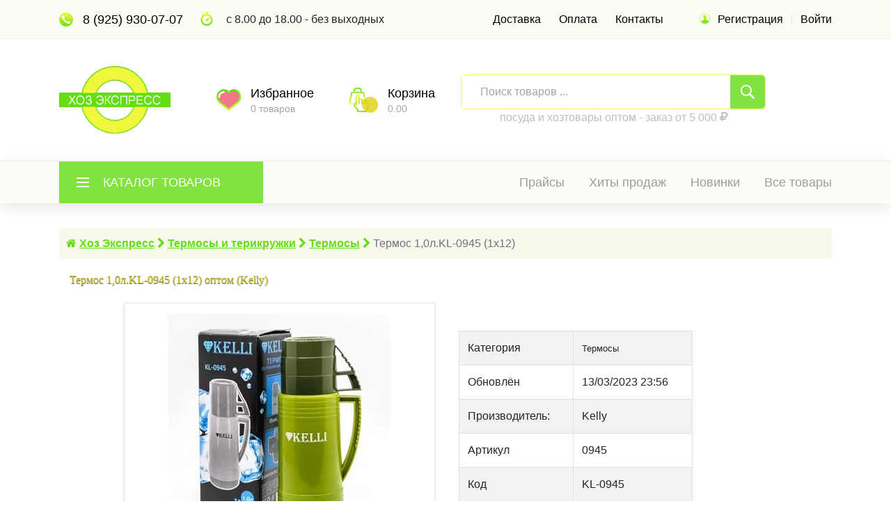

--- FILE ---
content_type: text/html; charset=utf-8
request_url: https://hozexpress.ru/shop/termosy/termos-1-0l.kl-0945-1x12
body_size: 12670
content:
<!DOCTYPE html>
<html lang="ru">
<head>
	
	<meta charset="utf-8">

<title>Термос 1,0л.KL-0945 (1x12) оптом \ Хоз Экспресс - Посуда и хозтовары оптом в ТК Южные-Ворота</title>
 	<meta name="keywords" content="">
		<meta name="description" content="Термос 1,0л.KL-0945 (1x12)  оптом купить за 479.55 рублей в Москве. Артикул 0945">


<link rel="stylesheet" type="text/css" href="/templates/default/css/shop_styles.css?dfdffddyrtyffsdfdfsf">
<link rel="stylesheet" type="text/css" href="/templates/default/css/shop_responsive.css?sadrtyrtdfdssdfdfdfsadsadf">

<link rel="shortcut icon" href="/favicon.ico">

		<meta name="robots" content="">
	
		<link href="/shop/termosy/termos-1-0l.kl-0945-1x12" rel="canonical">
<meta http-equiv="X-UA-Compatible" content="IE=edge">
<meta name="viewport" content="width=device-width, initial-scale=1">
<!-- <script src="https://code.jquery.com/jquery-3.3.1.js"></script> -->
	
<script type="text/javascript" src="/theme/js/jquery-2.1.3.min.js"></script>
  	 
<script src="//code.jquery.com/jquery-migrate-1.2.1.min.js"></script>	
	
<script src="https://cdnjs.cloudflare.com/ajax/libs/popper.js/1.12.9/umd/popper.min.js"></script>
<link rel="stylesheet" href="https://maxcdn.bootstrapcdn.com/bootstrap/4.0.0/css/bootstrap.min.css">
<script src="https://maxcdn.bootstrapcdn.com/bootstrap/4.0.0/js/bootstrap.min.js"></script>
<!-- <script src="https://cdnjs.cloudflare.com/ajax/libs/jquery-migrate/3.3.1/jquery-migrate.min.js"></script> 	-->
<script src="/theme2/notify/packaged/jquery.noty.packaged.min.js"></script>	
	

<script src="https://code.jquery.com/ui/1.12.1/jquery-ui.js"></script>
<link rel="stylesheet" href="//code.jquery.com/ui/1.12.1/themes/base/jquery-ui.css">
	
	
<script src="/theme2/fancybox/jquery.fancybox.min.js"></script>
<link rel="stylesheet" type="text/css" href="/theme2/fancybox/jquery.fancybox.min.css">

<link rel="stylesheet" href="https://cdnjs.cloudflare.com/ajax/libs/font-awesome/4.7.0/css/font-awesome.css" integrity="sha512-5A8nwdMOWrSz20fDsjczgUidUBR8liPYU+WymTZP1lmY9G6Oc7HlZv156XqnsgNUzTyMefFTcsFH/tnJE/+xBg==" crossorigin="anonymous" referrerpolicy="no-referrer" />
	
	

<link rel="stylesheet" type="text/css" href="/theme2/plugins/jquery-ui-1.12.1.custom/jquery-ui.css">

<script src="/theme2/js/input-mask/jquery.inputmask.js"></script>
<script src="/theme2/js/input-mask/jquery.inputmask.date.extensions.js"></script>
<script src="/theme2/js/input-mask/jquery.inputmask.extensions.js"></script>	
	

<style>
body,html{}
	h1,h2,h3,h4{font-family: "Roboto Condensed";font-weight: 300;font-size: 22px;
		
		color: rgba(222,210,18,0.8);
	 text-shadow: 0 1px 1px rgba(0,0,0,0.7);
	}
	h3{font-size: 21px;}
	h4{font-size: 16px; margin: 0px 5px 5px 0px;}
	
	.main_text h1{font-size: 24px;margin-top: 20px;}
	.single_post_title{font-size: 24px;margin-top: 10px;}
	.logo_container{width: 100%; text-align: center;}
	.item{font-family: "Roboto Condensed";font-weight: 300;}
	.item button{font-size: 14px !important;font-family: "Roboto Condensed";font-weight: 500;cursor: pointer; padding: 5px 5px 5px 5px;}	
	.item i{color: #515151;}
	#gridNew{margin-top: 20px;}
	.indexNewItems
{
	padding-top: 20px;
	padding-bottom: 20px;
}
.indexNewItems h1{font-size: 22px !important; font-weight: 400;}


.indexBestItems
{
	padding-top: 20px;
	background: #eff6fa;
	padding-bottom: 20px;
	margin-top: 20px;
}	
.new_arrivals_title h3{font-size: 20px !important; font-weight: 400;}
.advert_title h4{font-size: 20px !important; font-weight: 400;}	
	.trends_container h3{font-size: 20px !important; font-weight: 400;}
	
.item{position: relative;background: rgba(245,130,57,0.1); padding-top: 10px; padding-bottom: 10px;}
	.item img{padding: 5px 5px 5px 5px; border: solid 1px #fff;margin-bottom: 5px;margin-top: 5px;width: 100%; min-height: 200px !important;}
	.item div{margin: 10px 10px 10px 10px; padding: 10px 10px 10px 10px;text-align: center;
		
	background: rgba(255,255,255, 0.85);

	}
	.itemCart{ background: rgba(100,222,18,0.8); border: none; color: #ffffff !important; font-weight: bold;}
	.itemCart i{ color: #ffffff !important; font-weight: bold;}
	
	.item a{ color: rgba(245,130,57,0.8);font-size: 14px;text-decoration: none;}
	.item a:hover{ color: rgb(0,0,0);text-decoration: none;}
	.item span{position: absolute; left: 30px;top: 8px;z-index: 100;}
	.itemLabel{font-size: 16px;}
	.itemImageLink{background: #fff;}
	.itemDescr{min-height: 50px;}
	.trends_item{height: 400px;}
	.trends_image1 img{width: 100%; height: 400px;}
	.banner{padding-top: 0px !important;margin:0 !important; padding-bottom: 0px !important;}
	.favBTN{position: absolute;top: 25px;right: 20px; border-radius: 50px 50px 50px 50px; border: solid 1px #fff;width: 30px; height: 30px;background: rgba(245,130,57,1);}
	.favBTN2{position: absolute;top: 25px;right: 20px; border-radius: 50px 50px 50px 50px; width: 30px; height: 30px;border: solid 1px #fff;width: 30px; height: 30px;background: rgba(245,130,57,1);}
	.favBTN i{color: white !important;}
	.favBTN2 i{color: white !important;}
	.favBTNactive{background: red !important;}
	.breadcrumb{margin-bottom: 10px !important;padding: 10px 10px 10px 10px !important;background: rgba(248,249,233,0.9);}
	.breadcrumb i{color: #64de12;}
	.breadcrumb a{color: #64de12; font-weight: bold; text-decoration: underline;}
	.breadcrumb a:hover{color: red; text-decoration: none;}
	  .ui-autocomplete {
            max-height: 300px;
            overflow-y: auto;
            /* prevent horizontal scrollbar */
            overflow-x: hidden;
            /* add padding to account for vertical scrollbar */
            padding-right: 5px;
        } 
	.ui-menu img{
  width:30px;
  height:30px;
  border: solid 1px #bebebe;
  padding: 3px 3px 3px 3px;
}
.ui-menu li span{
  font-size: 16px;
  padding:10px 0 10px 10px;
  margin:0 0 10px 0 !important;
  
}
	.text-overflow {
 
  height:46px;
  display:block; 
  overflow:hidden;
  word-break: break-word;
  word-wrap: break-word;
}

.btn-overflow {
  display: none;
  text-decoration: none; 
}
	.dropdown-toggle{color: #fd7e14;}
	.dropdown-toggle i{color: #fd7e14;}
	.tit1{ font-family: "Roboto Condensed";font-weight: 500;text-decoration: none !important;}

	
	.top_bar{background: rgba(248,249,233,0.5);}
	.main_nav{background: rgba(248,249,233,0.4);}
	.cat_menu_container{background: rgba(100,222,18,0.8);}
	.cart_count{background: rgba(222,210,18,0.8);}
	.product__item__text a{color: #515151; text-decoration: underline;}
	.product__item__text a:hover{color: #bebebe; text-decoration: none;}
	.main_nav_dropdown li a:hover{color: red;}
	.header_search_button{background: rgba(100,222,18,0.8);}
	.header_search_form_container{border: solid 1px rgba(241,248,59,0.8);}
	.footer_phone a{color: #64de12;}
	.footer_phone a:hover{color: red;}
	.search_brand{color: #bebebe; text-align: center;}
	</style>
<script>
var ugroup = "";
var docid = "8825";	
</script>	
<script>
var docID = "8825";	
var q = "";
var myLocation = "/shop/termosy/termos-1-0l.kl-0945-1x12";
</script>	
</head>

<body>

<div class="super_container">
	
	<!-- Header -->
	
		<header class="header">

	<!-- Top Bar -->

		<div class="top_bar">
			<div class="container">
				<div class="row">
					<div class="col d-flex flex-row">
						<div class="top_bar_contact_item mr-4"><div class="top_bar_icon"><img src="/theme3/images/phone1.png" alt="Телефон Хоз Экспресс"></div><a href="tel:89259300707" style="font-size: 18px !important;">8 (925) 930-07-07</a></div>
						
						<div class="top_bar_contact_item top_bar_work_time"><div class="top_bar_icon"><img src="/theme3/images/time1.png" alt="Режим работы"></div>
						с 8.00 до 18.00 - без выходных
						</div>
						<div class="top_bar_content ml-auto">
							<div class="top_bar_menu">
								<ul class="standard_dropdown top_bar_dropdown"><li><a href="/delivery" class="ajax">Доставка</a></li><li><a href="/payment" class="ajax">Оплата</a></li><li><a href="/contacts" class="ajax">Контакты</a></li></ul>
							</div>
							<div class="top_bar_user">
								<div class="user_icon"><img src="/theme3/images/user1.png" alt="Вход для клиентов"></div>
													<div><a href="#" class="register">Регистрация</a></div>
								<div><a href="#" class="login">Войти</a></div> 
															</div>
						</div>
					</div>
				</div>
			</div>		
		</div>

		<!-- Header Main -->

		<div class="header_main">
			<div class="container">
				<div class="row">

					<!-- Логотип -->
					<div class="order-lg-1 col-lg-2 col-sm-3 col-3 order-1">
						<div class="logo_container">
							<div class="logo"><a href="/" class="ajax"><img src="/theme3/images/logo6.png" alt="Хоз Экспресс - посуда и хозтовары оптом на Южных Воротах" class="logoImg"></a></div>
						</div>
					</div>

					<!-- Поиск -->
				
<div class="col-lg-5 col-12 order-lg-3 order-3 text-lg-left text-right">
						<div class="header_search ml-2">
							<div class="header_search_content">
								<div class="header_search_form_container">
									<form action="/category/search" method="GET" class="header_search_form clearfix" style="width: 100% !important;">
										<input type="search" required="required" name="q" class="header_search_input q2" placeholder="Поиск товаров ..." id="q">
							<!--			<div class="custom_dropdown hide">
											<div class="custom_dropdown_list">
												<span class="custom_dropdown_placeholder clc">Все категории</span>
												<i class="fas fa-chevron-down"></i>
											
												<ul class="custom_list clc">
<li><a class="clc" href="#">Все категории</a></li>
<li><a class="clc" href="7995">Вазы для продуктов и блюд</a></li><li><a class="clc" href="7947">Посуда</a></li><li><a class="clc" href="9064">Кружки, чашки и стаканы</a></li><li><a class="clc" href="9066">Услуги Хоз Экспресс</a></li><li><a class="clc" href="10847">Товары для пикника и отдыха.</a></li><li><a class="clc" href="7949">Столовые приборы</a></li><li><a class="clc" href="7951">Товары для кухни</a></li><li><a class="clc" href="7944">Термосы и терикружки</a></li><li><a class="clc" href="7945">Бытовая техника</a></li><li><a class="clc" href="7970">Для дома, дачи и сада</a></li><li><a class="clc" href="7941">Хозяйственные товары</a></li>
</ul>											
											</div>
										</div> -->
										<button type="submit" class="header_search_button trans_300" value="Submit"><img src="/theme2/images/search.png" alt=""></button>
									</form>
								</div><div class="search_brand">
								посуда и хозтовары оптом - заказ от 5 000 <i class="fa fa-rub"></i>
								</div>
							</div>
						</div>
					</div>

  <script>
 $(function() {
    
    //autocomplete
    $(".q2").autocomplete({
        source: "/?sysblock=searchForm",
        minLength: 2,
		scroll: true,
		select: function(event, ui) {
			event.preventDefault();
        if(ui.item){
          top.location.href=ui.item.value;
        }
       
    }
    }).autocomplete( "instance" )._renderItem = function( ul, item ) {
        return $( "<li><div><img src='"+item.img+"'><span>"+item.label+"</span></div></li>" ).appendTo( ul );
      };                

});
  </script>

					<!-- Избранное -->
					<div class="col-lg-4 col-9 order-lg-2 order-2 text-lg-left text-right">
						
						
						<div class="wishlist_cart d-flex flex-row align-items-center justify-content-end">
							<div class="wishlist align-items-center justify-content-end flex-row d-flex">
								<div class="wishlist_icon d-none d-xs-none d-md-none d-lg-block" style="float:left;"><img src="/theme3/images/heart1.png" alt="Избранные товары"></div>
								<div class="wishlist_content d-none d-xs-none d-md-none d-lg-block">
									<div class="wishlist_text">
																			<a href="#" class="login">Избранное</a>	
																		</div>
									<div class="wishlist_count d-none d-xs-none d-md-none d-lg-block" id="wishlist_count">0 товаров</div>

								</div>
							</div>
							<!-- Корзина -->
							<div class="cart">
									
<div class="cart_container d-flex flex-row align-items-center justify-content-end" id="cart">
									<div class="cart_icon">
										<img src="/theme3/images/cart1.png" alt="моя корзина">
										<div class="cart_count"><span></span></div>
									</div>
									
									<div class="cart_content">
										<div class="cart_text"><a href="/basket">Корзина</a></div>
										<div class="cart_price">0.00 <i class="fas fa-ruble-sign"></i></div>
									</div>
								</div>							</div>
							
						</div>
					</div>
				</div>
			</div>
		</div>
		
		<!-- Навигация -->

		<nav class="main_nav">
			<div class="container">
				<div class="row">
					<div class="col">
						
						<div class="main_nav_content d-flex flex-row" id="cat_container">

							<!-- Categories Menu -->
<div class="cat_menu2">
	
							
							<div class="cat_menu_container" id="cat_menu">
								<div class="cat_menu_title d-flex flex-row align-items-center justify-content-start">
									<div class="cat_burger"><span></span><span></span><span></span></div>
									<div class="cat_menu_text">Каталог товаров</div>
								</div>
				<ul class="cat_menu">					<li class="myNav"><a href="/sitemap" class="ajax2">Карта магазина</a></li>					<li class="myNav "><a href="/shop/chajniki-emal" class="ajax2">Чайники эмаль</a></li><li class="myNav "><a href="/shop/chajnik-so-svistkom" class="ajax2">Чайник со свистком</a></li><li class="myNav "><a href="/shop/vazy-dlya-produktov-i-blyud" class="ajax2">Вазы для продуктов и блюд</a></li><li class="myNav hassubs"><a href="/shop/posuda" class="ajax2">Посуда</a><ul><li><a href="/shop/uzbekskaya-posuda" class="ajax2">Узбекская посуда<i class="fas fa-chevron-right"></i></a></li></ul></li><li class="myNav "><a href="/shop/kruzhki-chashki-i-stakany" class="ajax2">Кружки, чашки и стаканы</a></li><li class="myNav "><a href="/shop/uslugi-hoz-ekspress" class="ajax2">Услуги Хоз Экспресс</a></li><li class="myNav hassubs"><a href="/shop/tovary-dlya-piknika-i-otdyha" class="ajax2">Товары для пикника и отдыха.</a><ul><li><a href="/shop/barbekyu" class="ajax2">Барбекю<i class="fas fa-chevron-right"></i></a><ul><li><a href="/shop/reshetki-dlya-gryl" class="ajax2">Решетки для грыль<i class="fas fa-chevron-right"></i></a></li></ul></li><li><a href="/shop/shampury/kochergi/nozhi" class="ajax2">Шампуры / кочерги /ножи<i class="fas fa-chevron-right"></i></a></li><li><a href="/shop/podarochnyj-nabor-dlya-piknika" class="ajax2">Подарочный набор для пикника<i class="fas fa-chevron-right"></i></a></li><li><a href="/shop/mangaly-i-koptilnie" class="ajax2">Мангалы и коптильние<i class="fas fa-chevron-right"></i></a></li></ul></li><li class="myNav hassubs"><a href="/shop/stolovye-pribory" class="ajax2">Столовые приборы</a><ul><li><a href="/shop/stolovye-pribory-iz-dereva" class="ajax2">Столовые приборы из дерева<i class="fas fa-chevron-right"></i></a></li><li><a href="/shop/kuhonnye-nozhi" class="ajax2">Кухонные ножи<i class="fas fa-chevron-right"></i></a><ul><li><a href="/shop/podstavka-dlya-nozhej" class="ajax2">Подставка для ножей<i class="fas fa-chevron-right"></i></a></li></ul></li></ul></li><li class="myNav hassubs"><a href="/shop/tovary-dlya-kuhni" class="ajax2">Товары для кухни</a><ul><li><a href="/shop/terki" class="ajax2">Терки<i class="fas fa-chevron-right"></i></a></li><li><a href="/shop/lopatki-i-kistochki" class="ajax2">Лопатки и кисточки<i class="fas fa-chevron-right"></i></a></li><li><a href="/shop/doski-razdelochnye" class="ajax2">Доски разделочные<i class="fas fa-chevron-right"></i></a></li><li><a href="/shop/kontejnery-i-lanch-boksy" class="ajax2">Контейнеры и ланч-боксы<i class="fas fa-chevron-right"></i></a></li><li><a href="/shop/dlya-vypechki" class="ajax2">Для выпечки<i class="fas fa-chevron-right"></i></a></li><li><a href="/shop/hlebnicy" class="ajax2">Хлебницы<i class="fas fa-chevron-right"></i></a></li><li><a href="/shop/sito-i-durshlagi" class="ajax2">Сито и дуршлаги<i class="fas fa-chevron-right"></i></a></li><li><a href="/shop/kofevarki-i-kofemolki-1" class="ajax2">Кофеварки и кофемолки<i class="fas fa-chevron-right"></i></a></li><li><a href="/shop/kovshiki-dlya-kuhni" class="ajax2">Ковшики для кухни<i class="fas fa-chevron-right"></i></a></li></ul></li><li class="myNav hassubs"><a href="/shop/termosy-i-terikruzhki" class="ajax2">Термосы и терикружки</a><ul><li><a href="/shop/termosy" class="ajax2">Термосы<i class="fas fa-chevron-right"></i></a></li><li><a href="/shop/termokruzhki" class="ajax2">Термокружки<i class="fas fa-chevron-right"></i></a></li></ul></li><li class="myNav hassubs"><a href="/shop/bytovaya-tehnika" class="ajax2">Бытовая техника</a><ul><li><a href="/shop/ventilyatory" class="ajax2">Вентиляторы<i class="fas fa-chevron-right"></i></a></li><li><a href="/shop/plojki-i-vypryamiteli" class="ajax2">Плойки и выпрямители<i class="fas fa-chevron-right"></i></a></li><li><a href="/shop/pylesosy" class="ajax2">Пылесосы<i class="fas fa-chevron-right"></i></a></li><li><a href="/shop/blendery" class="ajax2">Блендеры<i class="fas fa-chevron-right"></i></a></li><li><a href="/shop/miksery" class="ajax2">Миксеры<i class="fas fa-chevron-right"></i></a></li><li><a href="/shop/sokovyzhimalki-i-sokovarki" class="ajax2">Соковыжималки и соковарки<i class="fas fa-chevron-right"></i></a></li><li><a href="/shop/mashinki-dlya-strizhki" class="ajax2">Машинки для стрижки<i class="fas fa-chevron-right"></i></a></li><li><a href="/shop/britvy" class="ajax2">Бритвы<i class="fas fa-chevron-right"></i></a></li><li><a href="/shop/feny" class="ajax2">Фены<i class="fas fa-chevron-right"></i></a></li><li><a href="/shop/utyugi" class="ajax2">Утюги<i class="fas fa-chevron-right"></i></a><ul><li><a href="/shop/otparivateli" class="ajax2">Отпариватели<i class="fas fa-chevron-right"></i></a></li></ul></li><li><a href="/shop/elektricheskie-chajniki" class="ajax2">Электрические чайники<i class="fas fa-chevron-right"></i></a><ul><li><a href="/shop/elektricheskie-samovary-termopoty" class="ajax2">Электрические самовары-термопоты<i class="fas fa-chevron-right"></i></a></li><li><a href="/shop/zharoprochnyj-steklyannyj-chajniki" class="ajax2">Жаропрочный стеклянный чайники<i class="fas fa-chevron-right"></i></a></li></ul></li><li><a href="/shop/blendery" class="ajax2">Блендеры<i class="fas fa-chevron-right"></i></a></li><li><a href="/shop/vesy-elektronnye" class="ajax2">Весы электронные<i class="fas fa-chevron-right"></i></a></li><li><a href="/shop/elektromyasorubki" class="ajax2">Электромясорубки<i class="fas fa-chevron-right"></i></a></li></ul></li><li class="myNav hassubs"><a href="/shop/dlya-doma-dachi-i-sada" class="ajax2">Для дома, дачи и сада</a><ul><li><a href="/shop/taburetki" class="ajax2">Табуретки<i class="fas fa-chevron-right"></i></a></li><li><a href="/shop/vyodra-kanistry-i-bidony" class="ajax2">Вёдра, канистры и бидоны<i class="fas fa-chevron-right"></i></a></li><li><a href="/shop/mebel-sbornaya-i-sadovaya" class="ajax2">Мебель сборная и садовая<i class="fas fa-chevron-right"></i></a></li><li><a href="/shop/posuda-emalirovannaya" class="ajax2">Посуда эмалированная<i class="fas fa-chevron-right"></i></a><ul><li><a href="/shop/emalirovannye-kastryuli" class="ajax2">Эмалированные кастрюли<i class="fas fa-chevron-right"></i></a></li><li><a href="/shop/vedro-emalirovannoe" class="ajax2">Ведро эмалированное<i class="fas fa-chevron-right"></i></a></li><li><a href="/shop/chajniki-emalirovannye" class="ajax2">Чайники эмалированные<i class="fas fa-chevron-right"></i></a></li></ul></li><li><a href="/shop/chugunnye-kazany" class="ajax2">Чугунные казаны<i class="fas fa-chevron-right"></i></a><ul><li><a href="/shop/sadzh-skovoroda-chugunnaya" class="ajax2">садж-сковорода чугунная<i class="fas fa-chevron-right"></i></a></li></ul></li></ul></li><li class="myNav hassubs"><a href="/shop/hozyajstvennye-tovary" class="ajax2">Хозяйственные товары</a><ul><li><a href="/shop/sushilki-dlya-belya" class="ajax2">Сушилки для белья<i class="fas fa-chevron-right"></i></a></li><li><a href="/shop/zamki" class="ajax2">Замки<i class="fas fa-chevron-right"></i></a></li><li><a href="/shop/vesy-kuhonnye-i-napolnye" class="ajax2">Весы кухонные и напольные<i class="fas fa-chevron-right"></i></a></li><li><a href="/shop/dlya-lichnoj-gigieny" class="ajax2">Для личной гигиены<i class="fas fa-chevron-right"></i></a></li><li><a href="/shop/tovary-dlya-uborki" class="ajax2">Товары для уборки<i class="fas fa-chevron-right"></i></a><ul><li><a href="/shop/shvabry-i-nasadki-dlya-uborki" class="ajax2">швабры и насадки для уборки<i class="fas fa-chevron-right"></i></a><ul><li><a href="/shop/meshki-dlya-musora" class="ajax2">Мешки для мусора<i class="fas fa-chevron-right"></i></a></li></ul></li></ul></li><li><a href="/shop/gladilnye-doski" class="ajax2">Гладильные доски<i class="fas fa-chevron-right"></i></a></li><li><a href="/shop/termometry" class="ajax2">Термометры<i class="fas fa-chevron-right"></i></a></li><li><a href="/shop/aksessuary-dlya-tualeta" class="ajax2">Аксессуары для туалета<i class="fas fa-chevron-right"></i></a></li></ul></li>								</ul>					

							</div>
</div>
							<!-- Main Nav Menu -->

							<div class="main_nav_menu ml-auto">
								<ul class="standard_dropdown main_nav_dropdown">					<li class="myNav "><a href="/prices" class="ajax">Прайсы<i class="fas fa-chevron-down"></i></a></li><li class="myNav "><a href="/group/hits" class="ajax">Хиты продаж<i class="fas fa-chevron-down"></i></a></li><li class="myNav "><a href="/group/new" class="ajax">Новинки<i class="fas fa-chevron-down"></i></a></li><li class="myNav "><a href="/shop" class="ajax">Все товары<i class="fas fa-chevron-down"></i></a></li>								</ul>
							</div>

							<!-- Menu Trigger -->

							<div class="menu_trigger_container ml-auto">
								<div class="menu_trigger d-flex flex-row align-items-center justify-content-end">
									<div class="menu_burger">
										<div class="menu_trigger_text">Меню</div>
										<div class="cat_burger menu_burger_inner"><span></span><span></span><span></span></div>
									</div>
								</div>
							</div>

						</div>
					</div>
				</div>
			</div>
		</nav>
		
		<!-- Menu -->

		<div class="page_menu mt-3">
			<div class="container">
				<div class="row">
					<div class="col">
						
						<div class="page_menu_content">
							
							<div class="page_menu_search">
								<form action="/category/search" method="GET" id="mSearch">
									<div class="input-group">
										<input type="search" name="q" required="required" class="form-control q2" id="q2" style="width: 60%; height: 45px;" placeholder="Поиск по каталогу ...">
									 <div class="input-group-append">
										 <button type="submit" class="btn btn-primary" style="height: 45px;">
											<i class="fa fa-search"></i> 
										 </button>
										 										</div>
									</div>
								</form>
							</div>
							
							
							<div class="menu_contact mt-2">
								<div class="menu_contact_item"><div class="menu_contact_icon"><img src="/theme2/images/phone_white.png" alt=""></div><a href="tel:89259300707" style="font-size: 18px !important;">8 (925) 930-07-07</a></div>
								
								<div class="menu_contact_item"><div class="menu_contact_icon"><img src="/theme2/images/mail_white.png" alt=""></div><a style="font-size: 22px !important;" href="mailto:shop@hozexpress.ru">shop@hozexpress.ru</a></div>
							</div>
							
							
						<ul class="page_menu_nav">									<li class="page_menu_item"><a href="#" class="login" style="font-weight: bold;">Вход / Регистрация</a></li> 								<li class="page_menu_item ifLogin"><a href="/favorites" class="ajax">Избранные товары<i class="fa fa-angle-down"></i></a></li><li class="page_menu_item "><a href="/shop" class="ajax">Все товары<i class="fa fa-angle-down"></i></a></li><li class="page_menu_item "><a href="/group/new" class="ajax">Новые поступления<i class="fa fa-angle-down"></i></a></li><li class="page_menu_item "><a href="/group/hits" class="">Лучшие товары<i class="fa fa-angle-down"></i></a></li><li class="page_menu_item "><a href="/sitemap" class="ajax">Карта магазина<i class="fa fa-angle-down"></i></a></li><li class="page_menu_item "><a href="/delivery" class="ajax">Доставка<i class="fa fa-angle-down"></i></a></li><li class="page_menu_item "><a href="/payment" class="ajax">Оплата<i class="fa fa-angle-down"></i></a></li><li class="page_menu_item "><a href="/contacts" class="ajax">Контакты<i class="fa fa-angle-down"></i></a></li>							</ul>
							
						</div>
					</div>
				</div>
			</div>
		</div>

	</header>
	<!-- Home -->
<div  id="ajaxContent" class="mt-0 mb-0 pt-1 pb-1" style="padding-top: 1px !important;margin-top: 0px !important; margin-bottom: 5px !important;">
	
		<div class="shop container pt-xs-2 mt-xs-2 mt-lg-2 pt-lg-2 pb-2"  style="padding-top: 10px !important;">
<div class="d-none d-xs-none d-sm-none d-md-none d-lg-block">
	<ol class="breadcrumb" itemscope itemtype="http://schema.org/BreadcrumbList"><li><i class="fa fa-home"></i>&nbsp;</li><li class="breadcrumb-item" itemprop="itemListElement" itemscope itemtype="http://schema.org/ListItem"><a itemprop="item" href="/" class="ajax2"><span itemprop="name">Хоз Экспресс</span></a><meta itemprop="position" content="1" /></li><li>&nbsp;<i class="fa fa-chevron-right"></i>&nbsp;</li><li class="breadcrumb-item" itemprop="itemListElement" itemscope itemtype="http://schema.org/ListItem"><a itemprop="item" href="/shop/termosy-i-terikruzhki" class="ajax2"><span itemprop="name">Термосы и терикружки</span></a><meta itemprop="position" content="2" /></li><li>&nbsp;<i class="fa fa-chevron-right"></i>&nbsp;</li><li class="breadcrumb-item" itemprop="itemListElement" itemscope itemtype="http://schema.org/ListItem"><a itemprop="item" href="/shop/termosy" class="ajax2"><span itemprop="name">Термосы</span></a><meta itemprop="position" content="3" /></li><li>&nbsp;<i class="fa fa-chevron-right"></i>&nbsp;</li><li class="breadcrumb-item active">Термос 1,0л.KL-0945 (1x12)</li></ol>	
	</div>		

				
<!-- карточка продукта -->

	<div class="single_product mt-0 mb-0" style="padding-top: 10px !important;">
		<div class="container mt-0">
			

					
			
			
			                 <div itemscope itemtype="http://schema.org/Product">
	<h1 itemprop="name" class="pb-3" style="font-size: 16px !important;">Термос 1,0л.KL-0945 (1x12) оптом (Kelly)

</h1>
<meta itemprop="description" content="Термос 1,0л.KL-0945 (1x12) " />
 <div itemprop="offers" itemscope itemtype="http://schema.org/Offer">
	 
	 <meta itemprop="alternateName" content="Термос 1,0л.KL-0945 (1x12)" />
    <meta itemprop="itemCondition" content="новый" />
    <meta itemprop="priceCurrency" content="RUB" />
    <meta itemprop="availability" content="http://schema.org/InStock" />
   <meta itemprop="availableDeliveryMethod" content="Москва - Россия" />
	 <meta itemprop="seller" content="Хоз Экспресс" />
	  <meta itemprop="price" content="503.53" />
 <meta itemprop="eligibleQuantity" content="1-999" />	
	</div>
</div>
			<div class="row">

				<div class="col-lg-1 order-lg-1 order-2">
				</div>
				
				
				<!-- Images -->
								<!-- Selected Image -->
				<div class="col-lg-5 order-lg-2 order-1">
					<div class="image_selected"><a href="/uploads/qpos/187-1612332165.jpg" data-fancybox="gallery" data-caption="Термос 1,0л.KL-0945 (1x12)"><img src="/uploads/qpos/187-1612332165.jpg" alt="Термос 1,0л.KL-0945 (1x12)" title="Термос 1,0л.KL-0945 (1x12)"></a></div>
				</div>

				<!-- Description -->
				<div class="col-lg-4 col-xs-12 order-3">
					<div class="product_description pl-1 pt-3" >
						<!-- <div class="product_category">Термосы</div> -->
						
						
						<div class="product_text mt-2" style="margin-top: 20px;float:none;">
													</div>
						<div class="order_info pb-2">
							
							<form action="#">
								
									<!-- параметры продукта -->
								<table class="table table-bordered table-striped mt-4 mb-3">
										<tr><td>Категория</td><td><small>Термосы</small></td></tr>
									<tr><td>Обновлён</td><td>13/03/2023 23:56</td></tr>
										<tr><td>Производитель:</td><td>Kelly</td></tr>									<tr><td>Артикул</td><td>0945</td></tr>
										<tr><td>Код</td><td>KL-0945</td></tr>
									<tr><td>В упаковке</td><td>1 шт</td></tr>
									<tr><td>Наличие</td><td>в наличии</td></tr>
									
									</table>	
				
								
						<table class="table table-bordered table-striped mt-0">
									<tr><td>Оптовая цена</td><td class="text-right">503.53 <i class="fa fa-rub"></i></td></tr>
								
									</table>		
								<div class="button_container mt-3">
									
								
									
											
		
	<button type="button" class="btn btn-lg button text-white" onClick="add2basket('8825','1');"><i class="fa fa-shopping-cart"></i> в корзину</button>				
									
									
															
									<div class="product_fav"><i class="fas fa-heart" title="Добавить в избранные товары" data-id="8825" id="fb8825"></i></div>
									
									
								</div>
								
								
																								</form>
						</div>
					</div>
				</div>

			</div>
		</div>
	</div>
</div>
<!-- похожие товары -->
<div class="mt-1">
		<div class="container">
	
			
			
			<div class="row">
<div class="col-lg-12">
<h3>
	Похожие товары
	</h3>	
	<hr>
				</div></div>
			<div class="row">
<div class="col-lg-12">

<style>
.product__item{border: solid 1px #bebebe;}
		.product__item__pic {margin: 5px 5px 5px 5px !important; padding-bottom: 0px;background:#f7f7f7;}
		.product__item__pic img{padding: 5px 5px 5px 5px !important; border: solid 1px #bebebe; min-width: 100%;}
		.product__item__text{margin: 5px 5px 5px 5px; padding-top: 10px; min-height: 60px !important;}
		.page_nav {list-style: none !important;}
		.page_nav li {list-style-type: none !important; margin: 5px 5px 5px 5px;}
		.page_nav > li > .active{background: #ce3622;}
</style>

<div class="row">
                      
                      <div class="col-lg-3 col-md-4 col-sm-6">
                            <div class="product__item mt-2">
                                <div class="product__item__pic">
                                   	<a href="/shop/termosy/termos-s-vintovoj-probkoj-lider-stal-0-5l.-ld-4002"><img src="/uploads/qpos/th/187-1717413061-r230x230.jpg" alt="Термос с винтовой пробкой Lider Stal, 0,5л., LD-4002"></a>
							
                                </div>
                                <div class="product__item__text">
									<table class="table table-striped table-bordered">
										<tr><td colspan="2" class="text-center">
		<button class="btn btn-sm btn-secondary " onClick="favBT('21126');" title="Добавить в избранные товары" data-id="21126" id="fb21126"><i class="fa fa-heart"></i></button>	
												<button class="btn btn-danger itemCart" onClick="add2basket('21126','1');"><i class="fa fa-shopping-cart"></i> в корзину</button>											
											</td></tr>	
										<tr><td colspan="2" class="text-center">
										<b><a href="/shop/termosy/termos-s-vintovoj-probkoj-lider-stal-0-5l.-ld-4002">Термос с винтовой пробкой Lider Stal, 0,5л., LD-4002</a></b>	
										</td></tr>	
									<tr><td>Артикул</td><td>LD-4002</td></tr>	
										
										<tr><td>Бренд</td><td><a href="/shop?brand=2711">Lider</a></td></tr>
										<tr><td>Оптовая цена</td><td>353.40 <i class="fa fa-rub"></i></td></tr>	
									</table>
                                    
                                   
                                </div>
                            </div>
                        </div> <div class="col-lg-3 col-md-4 col-sm-6">
                            <div class="product__item mt-2">
                                <div class="product__item__pic">
                                   	<a href="/shop/termosy/termos-1-8l.kl-0946-1x12-0946"><img src="/uploads/qpos/th/187-1612276105-r230x230.jpg" alt="Термос 1,8л.KL-0946 (1x12) - 0946"></a>
							
                                </div>
                                <div class="product__item__text">
									<table class="table table-striped table-bordered">
										<tr><td colspan="2" class="text-center">
		<button class="btn btn-sm btn-secondary " onClick="favBT('8819');" title="Добавить в избранные товары" data-id="8819" id="fb8819"><i class="fa fa-heart"></i></button>	
												<button class="btn btn-danger itemCart" onClick="add2basket('8819','1');"><i class="fa fa-shopping-cart"></i> в корзину</button>											
											</td></tr>	
										<tr><td colspan="2" class="text-center">
										<b><a href="/shop/termosy/termos-1-8l.kl-0946-1x12-0946">Термос 1,8л.KL-0946 (1x12) - 0946</a></b>	
										</td></tr>	
									<tr><td>Артикул</td><td>0946</td></tr>	
										
										<tr><td>Бренд</td><td><a href="/shop?brand=737">Kelly</a></td></tr>
										<tr><td>Оптовая цена</td><td>592.88 <i class="fa fa-rub"></i></td></tr>	
									</table>
                                    
                                   
                                </div>
                            </div>
                        </div> <div class="col-lg-3 col-md-4 col-sm-6">
                            <div class="product__item mt-2">
                                <div class="product__item__pic">
                                   	<a href="/shop/termosy/termos-s-pnevmonasosom-2-8l.kl-0958-1x6"><img src="/uploads/qpos/th/189-1645117070-r230x230.jpg" alt="Термос с пневмонасосом 2,8л.KL-0958 (1x6)"></a>
							
                                </div>
                                <div class="product__item__text">
									<table class="table table-striped table-bordered">
										<tr><td colspan="2" class="text-center">
		<button class="btn btn-sm btn-secondary " onClick="favBT('12462');" title="Добавить в избранные товары" data-id="12462" id="fb12462"><i class="fa fa-heart"></i></button>	
												<button class="btn btn-danger itemCart" onClick="add2basket('12462','1');"><i class="fa fa-shopping-cart"></i> в корзину</button>											
											</td></tr>	
										<tr><td colspan="2" class="text-center">
										<b><a href="/shop/termosy/termos-s-pnevmonasosom-2-8l.kl-0958-1x6">Термос с пневмонасосом 2,8л.KL-0958 (1x6)</a></b>	
										</td></tr>	
									<tr><td>Артикул</td><td>0958</td></tr>	
										
										<tr><td>Бренд</td><td><a href="/shop?brand=737">Kelly</a></td></tr>
										<tr><td>Оптовая цена</td><td>1328.76 <i class="fa fa-rub"></i></td></tr>	
									</table>
                                    
                                   
                                </div>
                            </div>
                        </div> <div class="col-lg-3 col-md-4 col-sm-6">
                            <div class="product__item mt-2">
                                <div class="product__item__pic">
                                   	<a href="/shop/mashinki-dlya-strizhki/strizhka-dlya-volos-kl-7006-1x12-7006"><img src="/uploads/qpos/th/187-1612446733-r230x230.jpg" alt="Стрижка для волос KL-7006(1x12) - 7006"></a>
							
                                </div>
                                <div class="product__item__text">
									<table class="table table-striped table-bordered">
										<tr><td colspan="2" class="text-center">
		<button class="btn btn-sm btn-secondary " onClick="favBT('8773');" title="Добавить в избранные товары" data-id="8773" id="fb8773"><i class="fa fa-heart"></i></button>	
												<button class="btn btn-danger itemCart" onClick="add2basket('8773','1');"><i class="fa fa-shopping-cart"></i> в корзину</button>											
											</td></tr>	
										<tr><td colspan="2" class="text-center">
										<b><a href="/shop/mashinki-dlya-strizhki/strizhka-dlya-volos-kl-7006-1x12-7006">Стрижка для волос KL-7006(1x12) - 7006</a></b>	
										</td></tr>	
									<tr><td>Артикул</td><td>7006</td></tr>	
										
										<tr><td>Бренд</td><td><a href="/shop?brand=737">Kelly</a></td></tr>
										<tr><td>Оптовая цена</td><td>555.45 <i class="fa fa-rub"></i></td></tr>	
									</table>
                                    
                                   
                                </div>
                            </div>
                        </div> <div class="col-lg-3 col-md-4 col-sm-6">
                            <div class="product__item mt-2">
                                <div class="product__item__pic">
                                   	<a href="/shop/termosy/termos-1l.kl-0968kofejnyj-1x12"><img src="/uploads/qpos/th/189-1644415505-r230x230.jpg" alt="Термос 1л.KL-0968Кофейный (1x12)"></a>
							
                                </div>
                                <div class="product__item__text">
									<table class="table table-striped table-bordered">
										<tr><td colspan="2" class="text-center">
		<button class="btn btn-sm btn-secondary " onClick="favBT('12461');" title="Добавить в избранные товары" data-id="12461" id="fb12461"><i class="fa fa-heart"></i></button>	
												<button class="btn btn-danger itemCart" onClick="add2basket('12461','1');"><i class="fa fa-shopping-cart"></i> в корзину</button>											
											</td></tr>	
										<tr><td colspan="2" class="text-center">
										<b><a href="/shop/termosy/termos-1l.kl-0968kofejnyj-1x12">Термос 1л.KL-0968Кофейный (1x12)</a></b>	
										</td></tr>	
									<tr><td>Артикул</td><td>0968коф</td></tr>	
										
										<tr><td>Бренд</td><td><a href="/shop?brand=737">Kelly</a></td></tr>
										<tr><td>Оптовая цена</td><td>486.00 <i class="fa fa-rub"></i></td></tr>	
									</table>
                                    
                                   
                                </div>
                            </div>
                        </div> <div class="col-lg-3 col-md-4 col-sm-6">
                            <div class="product__item mt-2">
                                <div class="product__item__pic">
                                   	<a href="/shop/termosy/termosy-0-5l.kl-0975-1x48"><img src="/uploads/qpos/th/187-1654019087-r230x230.jpg" alt="Термосы 0,5л.KL-0975 (1x48)"></a>
							
                                </div>
                                <div class="product__item__text">
									<table class="table table-striped table-bordered">
										<tr><td colspan="2" class="text-center">
		<button class="btn btn-sm btn-secondary " onClick="favBT('12463');" title="Добавить в избранные товары" data-id="12463" id="fb12463"><i class="fa fa-heart"></i></button>	
												<button class="btn btn-danger itemCart" onClick="add2basket('12463','1');"><i class="fa fa-shopping-cart"></i> в корзину</button>											
											</td></tr>	
										<tr><td colspan="2" class="text-center">
										<b><a href="/shop/termosy/termosy-0-5l.kl-0975-1x48">Термосы 0,5л.KL-0975 (1x48)</a></b>	
										</td></tr>	
									<tr><td>Артикул</td><td>KL-0975</td></tr>	
										
										<tr><td>Бренд</td><td><a href="/shop?brand=737">Kelly</a></td></tr>
										<tr><td>Оптовая цена</td><td>317.57 <i class="fa fa-rub"></i></td></tr>	
									</table>
                                    
                                   
                                </div>
                            </div>
                        </div> <div class="col-lg-3 col-md-4 col-sm-6">
                            <div class="product__item mt-2">
                                <div class="product__item__pic">
                                   	<a href="/shop/elektricheskie-chajniki/plastikovyj-elektricheskij-chajnik-0-8l-kl-1466-1x12-1466"><img src="/uploads/qpos/th/187-1612437668-r230x230.jpg" alt="Пластиковый Электрический чайник 0,8л KL-1466 (1x12) - 1466"></a>
							
                                </div>
                                <div class="product__item__text">
									<table class="table table-striped table-bordered">
										<tr><td colspan="2" class="text-center">
		<button class="btn btn-sm btn-secondary " onClick="favBT('8545');" title="Добавить в избранные товары" data-id="8545" id="fb8545"><i class="fa fa-heart"></i></button>	
												<button class="btn btn-danger itemCart" onClick="add2basket('8545','1');"><i class="fa fa-shopping-cart"></i> в корзину</button>											
											</td></tr>	
										<tr><td colspan="2" class="text-center">
										<b><a href="/shop/elektricheskie-chajniki/plastikovyj-elektricheskij-chajnik-0-8l-kl-1466-1x12-1466">Пластиковый Электрический чайник 0,8л KL-1466 (1x12) - 1466</a></b>	
										</td></tr>	
									<tr><td>Артикул</td><td>1466</td></tr>	
										
										<tr><td>Бренд</td><td><a href="/shop?brand=737">Kelly</a></td></tr>
										<tr><td>Оптовая цена</td><td>848.87 <i class="fa fa-rub"></i></td></tr>	
									</table>
                                    
                                   
                                </div>
                            </div>
                        </div> <div class="col-lg-3 col-md-4 col-sm-6">
                            <div class="product__item mt-2">
                                <div class="product__item__pic">
                                   	<a href="/shop/mashinki-dlya-strizhki/strizhka-dlya-volos-kl-7010-1x12-7010"><img src="/uploads/qpos/th/187-1612446881-r230x230.jpg" alt="Стрижка для волос KL-7010(1x12) - 7010"></a>
							
                                </div>
                                <div class="product__item__text">
									<table class="table table-striped table-bordered">
										<tr><td colspan="2" class="text-center">
		<button class="btn btn-sm btn-secondary " onClick="favBT('8775');" title="Добавить в избранные товары" data-id="8775" id="fb8775"><i class="fa fa-heart"></i></button>	
												<button class="btn btn-danger itemCart" onClick="add2basket('8775','1');"><i class="fa fa-shopping-cart"></i> в корзину</button>											
											</td></tr>	
										<tr><td colspan="2" class="text-center">
										<b><a href="/shop/mashinki-dlya-strizhki/strizhka-dlya-volos-kl-7010-1x12-7010">Стрижка для волос KL-7010(1x12) - 7010</a></b>	
										</td></tr>	
									<tr><td>Артикул</td><td>7010</td></tr>	
										
										<tr><td>Бренд</td><td><a href="/shop?brand=737">Kelly</a></td></tr>
										<tr><td>Оптовая цена</td><td>551.83 <i class="fa fa-rub"></i></td></tr>	
									</table>
                                    
                                   
                                </div>
                            </div>
                        </div>
						
						
						
						
                    </div>	
	<div class="text-center pt-3 pb-3">
<a class="btn btn-lg form-control button ajax2" href="/?id=7961">
 Термосы
	</a>	
</div>
				</div></div></div>





</div>

		<!-- Yandex.Metrika counter -->
<script type="text/javascript" >
   (function(m,e,t,r,i,k,a){m[i]=m[i]||function(){(m[i].a=m[i].a||[]).push(arguments)};
   m[i].l=1*new Date();k=e.createElement(t),a=e.getElementsByTagName(t)[0],k.async=1,k.src=r,a.parentNode.insertBefore(k,a)})
   (window, document, "script", "https://mc.yandex.ru/metrika/tag.js", "ym");

   ym(82204213, "init", {
        clickmap:true,
        trackLinks:true,
        accurateTrackBounce:true,
        webvisor:true
   });
</script>
<noscript><div><img src="https://mc.yandex.ru/watch/82204213" style="position:absolute; left:-9999px;" alt="" /></div></noscript>
<!-- /Yandex.Metrika counter -->

	</div>		


	


<div class="newsletter footer2" style="height: 30px !important;padding-top: 10px !important; padding-bottom: 10px !important;">
		<div class="container">
		
		</div>
	</div>    
	

	<!-- Footer -->

	<footer class="footer pb-0 pt-4 mt-0 mb-0 footer2">
		<div class="container">
			<div class="row">

				<div class="order-lg-3 col-lg-3 footer_col">
					<div class="footer_column footer_contact">
						<div class="logo_container text-center justify-content-start">
							<div class="logo"><a href="/" class="ajax"><img src="/theme3/images/logo6.png" alt="Хоз Экспресс - посуда и хозтовары оптом на Южных Воротах" class="logoImg"></a></div>
						</div>
						<div class="footer_title text-center">с 8.00 до 18.00 - без выходных</div>
						<div class="footer_phone text-center"><a href="tel:89259300707" style="font-size: 18px !important;">8 (925) 930-07-07</a></div>
						<div class="footer_contact_text text-center">
							<p>
	г. Москва, 19 км. МКАД, владение 20, строение 1,
ТК Южные-Ворота, линия 20, павильон 110.
</p>

						</div>
						<div class="footer_social text-center mb-4">
							<ul>
	<li><a href="https://vk.com/hozexpress_111" target="_blank" title="Группа в ВК"><i class="fa fa-vk" style="font-size: 30px;"></i></a></li>
	<li><a href="https://instagram.com/hozexpress_ru" title="Наш Instagram" target="_blank"><i class="fa fa-instagram" style="font-size: 30px;"></i></a></li>
    <li>
<a href="javascript:openWhatsApp('Здравствуйте, ')" title="Написать в WhatsApp"><i class="fa fa-whatsapp" style="font-size: 30px;"></i></a></li>
</ul>
						</div>
					</div>
				</div>

				<div class="order-lg-1 col-lg-3 col-md-4 d-none d-xs-none d-md-none d-lg-block footer2">
					
						
	<div class="footer_column">
						<div class="footer_title">Категории</div>
					<ul class="footer_list mt-2">
							<li><a href="/shop/vazy-dlya-produktov-i-blyud" class="ajax">Вазы для продуктов и блюд</a></li><li><a href="/shop/posuda" class="ajax">Посуда</a></li><li><a href="/shop/kruzhki-chashki-i-stakany" class="ajax">Кружки, чашки и стаканы</a></li><li><a href="/shop/uslugi-hoz-ekspress" class="ajax">Услуги Хоз Экспресс</a></li><li><a href="/shop/tovary-dlya-piknika-i-otdyha" class="ajax">Товары для пикника и отдыха.</a></li><li><a href="/shop/stolovye-pribory" class="ajax">Столовые приборы</a></li><li><a href="/shop/tovary-dlya-kuhni" class="ajax">Товары для кухни</a></li><li><a href="/shop/termosy-i-terikruzhki" class="ajax">Термосы и терикружки</a></li><li><a href="/shop/bytovaya-tehnika" class="ajax">Бытовая техника</a></li><li><a href="/shop/dlya-doma-dachi-i-sada" class="ajax">Для дома, дачи и сада</a></li><li><a href="/shop/hozyajstvennye-tovary" class="ajax">Хозяйственные товары</a></li>
						</ul>						
					</div>
				</div>

<div class="order-lg-2 col-lg-2 col-md-2 col-sm-2 d-none d-xs-none d-md-none d-lg-block">
					<div class="footer_column">
						<div class="footer_title">Новинки и акции</div>
						<ul class="footer_list mt-2"><li><a href="/favorites" class="ifLogin ajax">Избранные товары</a></li><li><a href="/shop" class="ajax">Все товары</a></li><li><a href="/group/new" class="ajax">Новые поступления</a></li><li><a href="/group/hits" class="ajax">Лучшие товары</a></li></ul>
					</div>
				</div>
				<div class="order-lg-5 col-lg-2 col-md-2 col-sm-2 d-none d-xs-none d-md-none d-lg-block">
					<div class="footer_column">
						<div class="footer_title">Новинки и акции</div>
						<ul class="footer_list mt-2"><li><a href="/favorites" class="ifLogin ajax">Избранные товары</a></li><li><a href="/shop" class="ajax">Все товары</a></li><li><a href="/group/new" class="ajax">Новые поступления</a></li><li><a href="/group/hits" class="ajax">Лучшие товары</a></li></ul>
					</div>
				</div>

				<div class="order-lg-6 col-lg-2 col-md-2 col-sm-2 d-none d-xs-none d-md-none d-lg-block">
					<div class="footer_column">
						<div class="footer_title">Разделы сайта</div>
						<ul class="footer_list mt-2"><li><a href="/">Главная страница</a></li><li><a href="/sitemap">Карта магазина</a></li><li><a href="/payment">Оплата заказов</a></li><li><a href="/delivery">Доставка товаров</a></li><li><a href="/contacts">Контакты</a></li></ul>
					</div>
				</div>




			</div>
		</div>
	</footer>

	<!-- Copyright -->

	<div class="copyright footer2">
		<div class="container">
			<div class="row">
				<div class="col">
					
					<div class="copyright_container d-flex flex-sm-row flex-column align-items-center justify-content-center text-center">
						<div class="copyright_content">Товары и цены на сайте не являются публичной офертой, подробности уточняйте по телефону</div>
						
					
				</div>
			</div>
		</div>
	</div>

<div class="modal" tabindex="-1" role="dialog" id="loginWin">
  <div class="modal-dialog" role="document">
    <div class="modal-content">
      <div class="modal-header">
        <h5 class="modal-title" id="loginWinTitle">...</h5>
        <button type="button" class="close" data-dismiss="modal" aria-label="Закрыть">
          <span aria-hidden="true">&times;</span>
        </button>
      </div>
      <div class="modal-body" id="loginWinBody">
       ...
      </div>
      <div class="modal-footer">
       
        <button type="button" class="btn btn-secondary" data-dismiss="modal">Закрыть</button>
      </div>
    </div>
  </div>
</div>
<script>
 $( ".ifLogin" ).click(function(e) {
if(ugroup == ""){
           e.preventDefault();
           
         
	$('#loginWinTitle').html('Акаунт пользователя сайта');
	$('#loginWinBody').load('/?sysblock=login');
		$('#loginWin').modal('show');
}  
   });   	
 $( ".login" ).click(function(e) {
           e.preventDefault();
           
         
	$('#loginWinTitle').html('Акаунт пользователя сайта');
	$('#loginWinBody').load('/?sysblock=login');
		$('#loginWin').modal('show');
   
   });   
	
 $( ".register" ).click(function(e) {
           e.preventDefault();
           
         
	$('#loginWinTitle').html('Регистрация пользователя');
	$('#loginWinBody').load('/?module=login&action=register');
		$('#loginWin').modal('show');
   
   });   	
</script>	
		
<script src="/theme2/plugins/greensock/TweenMax.min.js"></script>
<!--<script src="/theme2/plugins/greensock/TimelineMax.min.js"></script> -->
<!--<script src="/theme2/plugins/scrollmagic/ScrollMagic.min.js"></script>-->
<!-- <script src="/theme2/plugins/greensock/animation.gsap.min.js"></script> -->
<!--<script src="/theme2/plugins/greensock/ScrollToPlugin.min.js"></script> -->
<script src="/theme2/plugins/OwlCarousel2-2.2.1/owl.carousel.js"></script>
<script src="/theme2/plugins/easing/easing.js"></script>
<script src="/theme2/plugins/Isotope/isotope.pkgd.min.js"></script>
<script src="/theme2/plugins/jquery-ui-1.12.1.custom/jquery-ui.js"></script>
<script src="/theme2/plugins/parallax-js-master/parallax.min.js"></script>
<script src="/theme/grid.js"></script>
<script src="/theme/inview.js"></script>	
<script src="/templates/default/js/shop.js?ddsfdhkhk333dde"></script>	
<script src="/templates/default/js/shop_functions.js?332323dasd3"></script>
	
<script src="/theme3/js/nanobar.js?sds" ></script>
<script src="/theme3/js/jquery.touchSwipe.min.js"></script>
<script src="/theme3/js/jquery.oLoader.min.js"></script>
<script src="/theme/js/index.umd.min.js?sddd"></script>
   <script>
	   var lastLocation = "/";
	   var mobile = 0;
	   var noSwipe = 0;
 $(function() {  
 if(mobile == 1){    
      $("#ajaxContent").swipe( {
        swipeLeft:function(event, direction, distance, duration, fingerCount) {
       if(navigator.onLine === true){
      
           lastLocation = '/sitemap';  
 loadContent( '#ajaxContent', lastLocation, '#ajaxContent' ); 
		  
         }
        },
        swipeRight:function(event, direction, distance, duration, fingerCount) {
         if(navigator.onLine === true){
			 
       lastLocation = window.history.state.prevUrl;
          
loadContent( '#ajaxContent', lastLocation, '#ajaxContent' ); 
			
         }
        },
        threshold:200
      });
      }
    });  
	   
    /* global PullToRefresh */
      PullToRefresh.init({
        onRefresh: function() { top.location.href=top.location; },
      });
function openWhatsApp(text){
	var ua = navigator.userAgent.toLowerCase();
var isAndroid = ua.indexOf("android") > -1; //&& ua.indexOf("mobile");
if(isAndroid) {
top.location.href='whatsapp://send?phone=79773381585&text='+text;	
} else {
		window.open('https://wa.me/79773381585?text='+text);
}

	
	
}
	
$( ".ajax, .ajax2" ).click(function( e ) {
  e.preventDefault();
	
 
   nanobar.go(20);
 var myhref = $(this).attr('href');  
  myLocation = myhref;
 loadContent( '#ajaxContent', myhref, '#ajaxContent' ); 
   });
   
function closeMenu()
	{
		var menu = $('.page_menu');
		var menuContent = $('.page_menu_content');
		TweenMax.to(menuContent, 0.3, {height:0});
		menuActive = false;
	}

 function loadContent(target, url, selector) {
            showLoader();
         $("#wrapper").fadeOut('slow');
           nanobar.go(40);
	 closeMenu();
        $(target).fadeOut('normal', function() {
           nanobar.go(60);
            
            $.ajax({
                url: url,
                success: function(data,status,jqXHR) {
                  history.pushState({ prevUrl: window.location.href }, null, url);
                   document.title = $(data).filter('title').text();
				//	 $(".cat_menu_container").; 
					  $(".cat_menu2").html($(data).find(".cat_menu_container")).fadeIn('normal');  
						
                    $(target).html($(data).find(selector).addBack(selector).children()).fadeIn('normal'); 
					   $("#wrapper").fadeIn('slow');
                  hideLoader();
				
 
$( ".ajax2" ).click(function( e ) {
  e.preventDefault();
  
   nanobar.go(20);
 var myhref = $(this).attr('href');  
  myLocation = myhref;

 loadContent( '#ajaxContent', myhref, '#ajaxContent' ); 

	  var scroll_pos=(0);          
                    $('html, body').animate({scrollTop:(scroll_pos)}, '2000');

                  

});
					//closeMenu();
                    var scroll_pos=(0);          
                    $('html, body').animate({scrollTop:(scroll_pos)}, '2000');
                 
					

	
	
                    nanobar.go(100);
                    //
                 
                    
                    
                    //
                }
            });

        });
	 	
    }   
function okLoad(){
	$("#loadNext").removeClass("d-none");
//	$("#shop_page_nav").removeClass("d-none");
//	$("#shop_page_nav").addClass("d-flex");
	
}    
 function showLoader() {
	$(".footer2").hide();
 //
       var preloader_bg = "rgba(245,130,57,0.1)";
       var preloader_img_bg = "rgba(255,255,255,0.1)";
      
        $('body').oLoader({
  wholeWindow: true,
  lockOverflow: true, 
  backgroundColor:preloader_bg,
  imageBgColor: preloader_img_bg,
  fadeInTime: 100,
  fadeLevel: 0.9,
  image: '/theme3/images/loader5.gif',
  style: 2,
  imagePadding: 3
});


    }

    function hideLoader() {
		$(".footer2").show();
        $('body').oLoader('hide');
    }    
 var nanobar = new Nanobar();
				nanobar.go(30);
	
				jQuery(document).ready(function(){
					
				nanobar.go(100);	
				});  
	
	

	

	
</script>	


		</div>
</body>

</html>

--- FILE ---
content_type: application/javascript; charset=utf-8
request_url: https://hozexpress.ru/theme3/js/nanobar.js?sds
body_size: 984
content:
/* http://nanobar.micronube.com/  ||  https://github.com/jacoborus/nanobar/    MIT LICENSE */
var Nanobar = (function () {

	'use strict';
	var addCss, Bar, Nanobar, move, place, init,
		// container styles
		cssCont = {
			width: '100%',
			height: '5px',
			zIndex: 9999,
			top : '0'
		},
		// bar styles
		cssBar = {
			width:0,
			height: '100%',
			clear: 'both',
			transition: 'height .3s'
		};


	// add `css` to `el` element
	addCss = function (el, css ) {
		var i;
		for (i in css) {
			el.style[i] = css[i];
		}
		el.style.float = 'left';
	};

	// animation loop
	move = function () {
		var self = this,
			dist = this.width - this.here;

		if (dist < 0.1 && dist > -0.1) {
			place.call( this, this.here );
			this.moving = false;
			if (this.width == 100) {
				this.el.style.height = 0;
				setTimeout( function () {
					self.cont.el.removeChild( self.el );
				}, 300);
			}
		} else {
			place.call( this, this.width - (dist/4) );
			setTimeout( function () {
				self.go();
			}, 16);
		}
	};

	// set bar width
	place = function (num) {
		this.width = num;
		this.el.style.width = this.width + '%';
	};

	// create and insert bar in DOM and this.bars array
	init = function () {
		var bar = new Bar( this );
		this.bars.unshift( bar );
	};

	Bar = function ( cont ) {
		// create progress element
		this.el = document.createElement( 'div' );
		this.el.style.backgroundColor = cont.opts.bg;
		this.width = 0;
		this.here = 0;
		this.moving = false;
		this.cont = cont;
		addCss( this.el, cssBar);
		cont.el.appendChild( this.el );
	};

	Bar.prototype.go = function (num) {
		if (num) {
			this.here = num;
			if (!this.moving) {
				this.moving = true;
				move.call( this );
			}
		} else if (this.moving) {
			move.call( this );
		}
	};


	Nanobar = function (opt) {

		var opts = this.opts = opt || {},
			el;

		// set options
		opts.bg = opts.bg || '#64de12';
		this.bars = [];


		// create bar container
		el = this.el = document.createElement( 'div' );
		// append style
		addCss( this.el, cssCont);
		if (opts.id) {
			el.id = opts.id;
		}
		// set CSS position
		el.style.position = !opts.target ? 'fixed' : 'relative';

		// insert container
		if (!opts.target) {
			document.getElementsByTagName( 'body' )[0].appendChild( el );
		} else {
			opts.target.insertBefore( el, opts.target.firstChild);
		}

		init.call( this );
	};


	Nanobar.prototype.go = function (p) {
		// expand bar
		this.bars[0].go( p );

		// create new bar at progress end
		if (p == 100) {
			init.call( this );
		}
	};

	return Nanobar;
})();

--- FILE ---
content_type: application/javascript; charset=utf-8
request_url: https://hozexpress.ru/templates/default/js/shop_functions.js?332323dasd3
body_size: 1862
content:
function scrollTo(id) {
    // Remove "link" from the ID
 //   id = id.replace("link", "");
    // Scroll
    $('html,body').animate({
        scrollTop: $("#" + id).offset().top
    }, 'slow');
}
$( ".favBTN" ).click(function( e ) {
e.preventDefault();
	
var pid = $(this).attr("data-id");	
	favBT(pid);
});

$( ".wishlist" ).click(function( e ) {
e.preventDefault();
	 if(ugroup == ""){
			$('#loginWinTitle').html('Акаунт пользователя сайта');
	        $('#loginWinBody').load('/?sysblock=login');
	     	$('#loginWin').modal('show');
		    return false;
	 }
	top.location.href='/favorites';
	 
  });
 $( ".cart" ).click(function( e ) {
e.preventDefault();
	//top.location.href='/basket';
	loadContent( '#ajaxContent', '/basket', '#ajaxContent' );  
  });
function favBT(pid){
 if(ugroup == ""){
			$('#loginWinTitle').html('Акаунт пользователя сайта');
	        $('#loginWinBody').load('/?sysblock=login');
	     	$('#loginWin').modal('show');
		    return false;
	 }
	 
 $.get( "/?sysblock=addFav&pid="+pid, function( data ) {
	// alert(data);
 if(data == "add"){
  
	 $("#fb"+pid).addClass('favBTNactive');
	
 } else if(data == "rem"){
	 if(docid == 6048){
		 $("#item"+pid).fadeOut( "slow" );
	 }
	 $("#fb"+pid).removeClass('favBTNactive');
	//  $("#fb"+pid).hide();
 } else {
	alert(data); 
 }
	 $("#wishlist_count").load('/?sysblock=showFav');
 });	
	
}
function basketPlus(step){
	step = parseInt(step);
	var sVal = parseInt($("#qv").val());
	sVal = sVal + step;
	$("#qv").val(sVal);
}
	function basketMinus(step){
	step = parseInt(step);
	var sVal = parseInt($("#qv").val());
	sVal = sVal - step;
		if(sVal > 0){
	$("#qv").val(sVal);
		}
}
function add2basket(did,step){
var setStep = "<div style='text-align: center !important;width: 100%;height: 90px;'><table style='text-align: center;margin-top: 20px;' class='table'><tr><td colspan='3'><b>В упаковке "+step+" шт</b></td></tr><tr><td><button id='bMin' onClick='basketMinus("+step+");' class='btn btn-secondary fa fa-minus'></button></td><td><input id='qv' type='number' style='width: 100px;height: 35px; font-size: 20px;' step='"+step+"' value='"+step+"'></td><td><button id='bPl' onClick='basketPlus("+step+");' class='btn btn-secondary fa fa-plus'></button></td></tr><tr><td colspan='3'></td><tr></table></div>";

   
        var n = noty({
            text        : "<b style='font-size: 18px;'>Укажите количество</b><br>"+setStep+"<br><br>",
            type        : 'notyfication',
            dismissQueue: true,
            layout      : 'center',
            theme       : 'defaultTheme',
            template    : '<div class="noty_message"><span class="noty_text"></span><div class="noty_close"></div></div>',
            timeout     : 30,
            maxVisible  : 3,
            killer      : true,
            buttons     : [
               
				{addClass: 'btn btn-sm btn-primary', text: ' Добавить в корзину', onClick: function ($noty) {
					var sVal = $("#qv").val();
					
					//
					var qcheck = sVal/step; 
	if(!Number.isInteger(qcheck) || sVal < 1){
		   $noty.close();
	alert("Возможно заказать только упаковками, в упаковке "+step+" штук");
		
		return false;
	}
					
					//
					
					
               add4basket(did,sVal);
                    $noty.close();
                    
                }
                },
                {addClass: 'btn btn-sm btn-secondary', text: 'Отмена', onClick: function ($noty) {
               
                    $noty.close();
                    
                }
                }
            ]
        });	
	
}
	
	
function add4basket(did,dval){
	
	nanobar.go(20);
	$.post( "/", { p_price: "19", module: "basket", action: "add", p_id: did, p_name: "40", p_article: "12", p_size: "17", quantity: dval, p_image: "17", p_step: "15" } );

//	$("#cart").html('&nbsp;&nbsp;<img src="/theme/preloaders/loader2.gif" style="width: 20px;">');
	$("#cart").load("/?sysblock=basket&refresh=" + new Date().getTime());
nanobar.go(100);
	//confirm4Basket();		

		
		
		
//		
	}
    
function confirm4Basket() {
var selDelivery = "";

  selDelivery = "<div style='text-align: center;margin-top: 20px;'>Вы можете продолжить покупки или перейти к оформлению заказа<br><br><button class=\"btn btn-success basket-btn\" onClick=\"top.location.href='/basket';\"><i class='fa fa-shopping-cart'></i> Оформить заказ</button></div>";

   
        var n = noty({
            text        : "<b style='font-size: 18px;'>Товар добавлен в корзину</b><br>"+selDelivery+"<br><br>",
            type        : 'notyfication',
            dismissQueue: true,
            layout      : 'center',
            theme       : 'defaultTheme',
            template    : '<div class="noty_message"><span class="noty_text"></span><div class="noty_close"></div></div>',
            timeout     : 30,
            maxVisible  : 3,
            killer      : true,
            buttons     : [
               
                {addClass: 'btn btn-info', text: 'Продолжить покупаки', onClick: function ($noty) {
               
                    $noty.close();
                    
                }
                }
            ]
        });
    }

--- FILE ---
content_type: application/javascript; charset=utf-8
request_url: https://hozexpress.ru/templates/default/js/shop.js?ddsfdhkhk333dde
body_size: 1794
content:
$(document).ready(function()
{
	"use strict";

	var menuActive = false;
	var header = $('.header');

	setHeader();

	//initCustomDropdown();
	initPageMenu();
	initViewedSlider();
//	initBrandsSlider();


	$(window).on('resize', function()
	{
		setHeader();
	});

	/* 

	2. Set Header

	*/

	function setHeader()
	{
		//To pin main nav to the top of the page when it's reached
		//uncomment the following

		// var controller = new ScrollMagic.Controller(
		// {
		// 	globalSceneOptions:
		// 	{
		// 		triggerHook: 'onLeave'
		// 	}
		// });

		// var pin = new ScrollMagic.Scene(
		// {
		// 	triggerElement: '.main_nav'
		// })
		// .setPin('.main_nav').addTo(controller);

		if(window.innerWidth > 991 && menuActive)
		{
			closeMenu();
		}
	}

	/* 

	3. Init Custom Dropdown

	*/

	function initCustomDropdown()
	{
		if($('.custom_dropdown_placeholder').length && $('.custom_list').length)
		{
			var placeholder = $('.custom_dropdown_placeholder');
			var list = $('.custom_list');
		}

		placeholder.on('click', function (ev)
		{
			if(list.hasClass('active'))
			{
				list.removeClass('active');
			}
			else
			{
				list.addClass('active');
			}

			$(document).one('click', function closeForm(e)
			{
				if($(e.target).hasClass('clc'))
				{
					$(document).one('click', closeForm);
				}
				else
				{
					list.removeClass('active');
				}
			});

		});

		$('.custom_list a').on('click', function (ev)
		{
			ev.preventDefault();
			var index = $(this).parent().index();

			placeholder.text( $(this).text() ).css('opacity', '1');

			if(list.hasClass('active'))
			{
				list.removeClass('active');
			}
			else
			{
				list.addClass('active');
			}
		});


		
	}

	/* 

	4. Init Page Menu

	*/

	function initPageMenu()
	{
		if($('.page_menu').length && $('.page_menu_content').length)
		{
			var menu = $('.page_menu');
			var menuContent = $('.page_menu_content');
			var menuTrigger = $('.menu_trigger');

			//Open / close page menu
			menuTrigger.on('click', function()
			{
				if(!menuActive)
				{
					openMenu();
				}
				else
				{
					closeMenu();
				}
			});

			//Handle page menu
			if($('.page_menu_item').length)
			{
				var items = $('.page_menu_item');
				items.each(function()
				{
					var item = $(this);
					if(item.hasClass("has-children"))
					{
						item.on('click', function(evt)
						{
							evt.preventDefault();
							evt.stopPropagation();
							var subItem = item.find('> ul');
						    if(subItem.hasClass('active'))
						    {
						    	subItem.toggleClass('active');
								TweenMax.to(subItem, 0.3, {height:0});
						    }
						    else
						    {
						    	subItem.toggleClass('active');
						    	TweenMax.set(subItem, {height:"auto"});
								TweenMax.from(subItem, 0.3, {height:0});
						    }
						});
					}
				});
			}
		}
	}

	function openMenu()
	{
		var menu = $('.page_menu');
		var menuContent = $('.page_menu_content');
		TweenMax.set(menuContent, {height:"auto"});
		TweenMax.from(menuContent, 0.3, {height:0});
		menuActive = true;
	}

	function closeMenu()
	{
		var menu = $('.page_menu');
		var menuContent = $('.page_menu_content');
		TweenMax.to(menuContent, 0.3, {height:0});
		menuActive = false;
	}

	/* 

	5. Init Recently Viewed Slider

	*/

	function initViewedSlider()
	{
		if($('.viewed_slider').length)
		{
			var viewedSlider = $('.viewed_slider');

			viewedSlider.owlCarousel(
			{
				loop:true,
				margin:30,
				autoplay:true,
				autoplayTimeout:6000,
				nav:false,
				dots:false,
				responsive:
				{
					0:{items:1},
					575:{items:2},
					768:{items:3},
					991:{items:4},
					1199:{items:6}
				}
			});

			if($('.viewed_prev').length)
			{
				var prev = $('.viewed_prev');
				prev.on('click', function()
				{
					viewedSlider.trigger('prev.owl.carousel');
				});
			}

			if($('.viewed_next').length)
			{
				var next = $('.viewed_next');
				next.on('click', function()
				{
					viewedSlider.trigger('next.owl.carousel');
				});
			}
		}
	}


	

	

 $("#gridCatalog").gridalicious({
                    gutter: 1,
                    width: 250,
                    animate: true,
                    animationOptions: {
                            speed: 5,
                            duration: 100,
						  queue: false,
						  effect: 'fadeInOnAppear',
						complete: okLoad
                    },
                }).show().fadeIn('fast');
	
	$('#loadNext').click(function(){
			
		nextPage();
 
});
	

$('#endCatalog').on('inview', function (event, visible) {
  if (visible == true) {
	
	// nextPage();
  } 
});


});
function okLoad(){
	$("#loadNext").removeClass("d-none");
//	$("#shop_page_nav").removeClass("d-none");
//	$("#shop_page_nav").addClass("d-flex");
	
}
function nextPage(){
	showLoader();
	nanobar.go(10);
	$("#loadNext").addClass("d-none");
	//$("#shop_page_nav").removeClass("d-flex");
	//$("#shop_page_nav").addClass("d-none");
	
var nextPage = thisPage+1;
		//if(setPage == 1) nextPage = "1";
	
		if(nextPage > pages){ $("#loadNext").hide(); return false;}
		thisPage = nextPage;

	//alert("/?sysblock=items&page="+nextPage+"&parent="+docID+"&q="+q+"&sort="+sort);
 $.get( "/?sysblock=items&page="+nextPage+"&parent="+docID+"&q="+q, function( data ) {
	 nanobar.go(30);
    $(".item").hide();
	  history.pushState({}, null, myLocation+'/page-'+nextPage);
       $("#currentPage").text(nextPage);           
	  $([document.documentElement, document.body]).animate({
        scrollTop: $("#home").offset().top
    }, 1000);
	$("#gridCatalog").gridalicious( 'append', $(data) );
	 nanobar.go(100);

 });		
		hideLoader();
	
	}